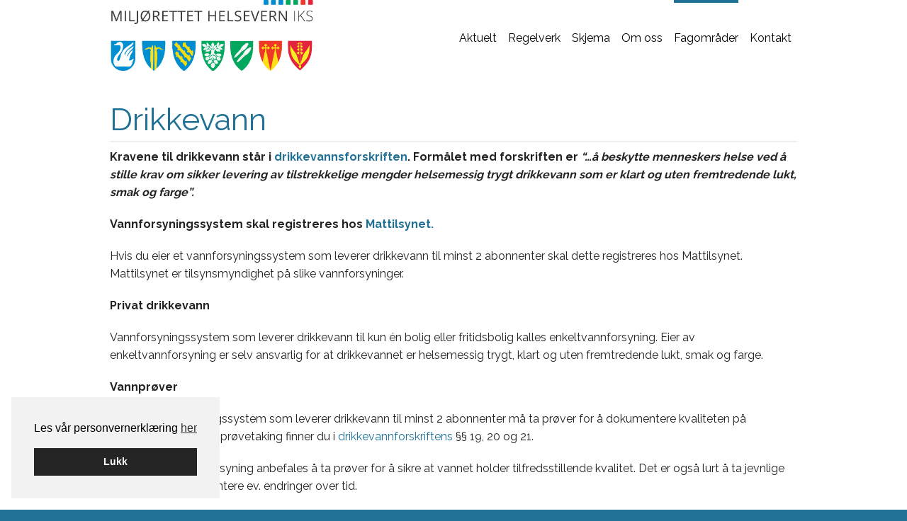

--- FILE ---
content_type: text/html; charset=UTF-8
request_url: https://mrhv.no/drikkevann/
body_size: 12539
content:
<!DOCTYPE html>
<html lang="nb-NO">
<head>
<meta charset="UTF-8">
<meta name="viewport" content="width=device-width, initial-scale=1">
<title>Drikkevann - Miljørettet helsevern IKS</title>
<link rel="profile" href="http://gmpg.org/xfn/11">
<link rel="pingback" href="https://mrhv.no/xmlrpc.php">
      <meta property="og:title" content="Drikkevann" />
    <meta property="og:type" content="article" />
    <meta property="og:image" content="" />
    <meta property="og:url" content="https://mrhv.no/drikkevann/" />
    <meta property="og:description" content="Kravene til drikkevann står i drikkevannsforskriften. Formålet med forskriften er &#8220;&#8230;å beskytte menneskers helse ved å stille krav om sikker levering av tilstrekkelige mengder helsemessig trygt drikkevann som er klart og uten fremtredende lukt, smak og farge&#8221;. Vannforsyningssystem skal registreres hos Mattilsynet. Hvis du eier et vannforsyningssystem som leverer drikkevann til minst 2 abonnenter skal [&hellip;]" />
    <script src="https://mrhv.no/wp-content/themes/oswald/js/min/html5shiv.min.js"></script>
<script src="https://mrhv.no/wp-content/themes/oswald/js/respond/respond.src.js"></script>
<link href="https://mrhv.no/wp-content/themes/oswald/js/respond/respond-proxy.html" id="respond-proxy" rel="respond-proxy" />
<link href="https://mrhv.no/wp-content/themes/oswald/js/respond/respond.proxy.gif" id="respond-redirect" rel="respond-redirect" />
<script src="https://mrhv.no/wp-content/themes/oswald/js/respond/respond.proxy.js"></script>
  <meta name='robots' content='index, follow, max-image-preview:large, max-snippet:-1, max-video-preview:-1' />
	<style>img:is([sizes="auto" i], [sizes^="auto," i]) { contain-intrinsic-size: 3000px 1500px }</style>
	
<!-- Google Tag Manager for WordPress by gtm4wp.com -->
<script data-cfasync="false" data-pagespeed-no-defer>
	var gtm4wp_datalayer_name = "dataLayer";
	var dataLayer = dataLayer || [];
</script>
<!-- End Google Tag Manager for WordPress by gtm4wp.com -->
	<!-- This site is optimized with the Yoast SEO plugin v25.9 - https://yoast.com/wordpress/plugins/seo/ -->
	<link rel="canonical" href="https://mrhv.no/drikkevann/" />
	<meta property="og:locale" content="nb_NO" />
	<meta property="og:type" content="article" />
	<meta property="og:title" content="Drikkevann - Miljørettet helsevern IKS" />
	<meta property="og:description" content="Kravene til drikkevann står i drikkevannsforskriften. Formålet med forskriften er &#8220;&#8230;å beskytte menneskers helse ved å stille krav om sikker levering av tilstrekkelige mengder helsemessig trygt drikkevann som er klart og uten fremtredende lukt, smak og farge&#8221;. Vannforsyningssystem skal registreres hos Mattilsynet. Hvis du eier et vannforsyningssystem som leverer drikkevann til minst 2 abonnenter skal [&hellip;]" />
	<meta property="og:url" content="https://mrhv.no/drikkevann/" />
	<meta property="og:site_name" content="Miljørettet helsevern IKS" />
	<meta property="article:modified_time" content="2026-01-14T11:24:04+00:00" />
	<meta name="twitter:card" content="summary_large_image" />
	<meta name="twitter:label1" content="Ansl. lesetid" />
	<meta name="twitter:data1" content="2 minutter" />
	<script type="application/ld+json" class="yoast-schema-graph">{"@context":"https://schema.org","@graph":[{"@type":"WebPage","@id":"https://mrhv.no/drikkevann/","url":"https://mrhv.no/drikkevann/","name":"Drikkevann - Miljørettet helsevern IKS","isPartOf":{"@id":"https://mrhv.no/#website"},"datePublished":"2016-08-22T13:24:24+00:00","dateModified":"2026-01-14T11:24:04+00:00","breadcrumb":{"@id":"https://mrhv.no/drikkevann/#breadcrumb"},"inLanguage":"nb-NO","potentialAction":[{"@type":"ReadAction","target":["https://mrhv.no/drikkevann/"]}]},{"@type":"BreadcrumbList","@id":"https://mrhv.no/drikkevann/#breadcrumb","itemListElement":[{"@type":"ListItem","position":1,"name":"Hjem","item":"https://mrhv.no/"},{"@type":"ListItem","position":2,"name":"Drikkevann"}]},{"@type":"WebSite","@id":"https://mrhv.no/#website","url":"https://mrhv.no/","name":"Miljørettet helsevern IKS","description":"God helse og trivsel for alle","publisher":{"@id":"https://mrhv.no/#organization"},"potentialAction":[{"@type":"SearchAction","target":{"@type":"EntryPoint","urlTemplate":"https://mrhv.no/?s={search_term_string}"},"query-input":{"@type":"PropertyValueSpecification","valueRequired":true,"valueName":"search_term_string"}}],"inLanguage":"nb-NO"},{"@type":"Organization","@id":"https://mrhv.no/#organization","name":"Gjøvikregionen Helse- og Miljøtilsyn IKS","url":"https://mrhv.no/","logo":{"@type":"ImageObject","inLanguage":"nb-NO","@id":"https://mrhv.no/#/schema/logo/image/","url":"https://mrhv.no/wp-content/uploads/2017/06/ghmt.png","contentUrl":"https://mrhv.no/wp-content/uploads/2017/06/ghmt.png","width":931,"height":378,"caption":"Gjøvikregionen Helse- og Miljøtilsyn IKS"},"image":{"@id":"https://mrhv.no/#/schema/logo/image/"}}]}</script>
	<!-- / Yoast SEO plugin. -->


<link rel='dns-prefetch' href='//cdn.jsdelivr.net' />
<link rel="alternate" type="application/rss+xml" title="Miljørettet helsevern IKS &raquo; strøm" href="https://mrhv.no/feed/" />
<link rel='stylesheet' id='wp-block-library-css' href='https://mrhv.no/wp-includes/css/dist/block-library/style.min.css?ver=6.8.3' type='text/css' media='all' />
<style id='classic-theme-styles-inline-css' type='text/css'>
/*! This file is auto-generated */
.wp-block-button__link{color:#fff;background-color:#32373c;border-radius:9999px;box-shadow:none;text-decoration:none;padding:calc(.667em + 2px) calc(1.333em + 2px);font-size:1.125em}.wp-block-file__button{background:#32373c;color:#fff;text-decoration:none}
</style>
<style id='global-styles-inline-css' type='text/css'>
:root{--wp--preset--aspect-ratio--square: 1;--wp--preset--aspect-ratio--4-3: 4/3;--wp--preset--aspect-ratio--3-4: 3/4;--wp--preset--aspect-ratio--3-2: 3/2;--wp--preset--aspect-ratio--2-3: 2/3;--wp--preset--aspect-ratio--16-9: 16/9;--wp--preset--aspect-ratio--9-16: 9/16;--wp--preset--color--black: #000000;--wp--preset--color--cyan-bluish-gray: #abb8c3;--wp--preset--color--white: #ffffff;--wp--preset--color--pale-pink: #f78da7;--wp--preset--color--vivid-red: #cf2e2e;--wp--preset--color--luminous-vivid-orange: #ff6900;--wp--preset--color--luminous-vivid-amber: #fcb900;--wp--preset--color--light-green-cyan: #7bdcb5;--wp--preset--color--vivid-green-cyan: #00d084;--wp--preset--color--pale-cyan-blue: #8ed1fc;--wp--preset--color--vivid-cyan-blue: #0693e3;--wp--preset--color--vivid-purple: #9b51e0;--wp--preset--gradient--vivid-cyan-blue-to-vivid-purple: linear-gradient(135deg,rgba(6,147,227,1) 0%,rgb(155,81,224) 100%);--wp--preset--gradient--light-green-cyan-to-vivid-green-cyan: linear-gradient(135deg,rgb(122,220,180) 0%,rgb(0,208,130) 100%);--wp--preset--gradient--luminous-vivid-amber-to-luminous-vivid-orange: linear-gradient(135deg,rgba(252,185,0,1) 0%,rgba(255,105,0,1) 100%);--wp--preset--gradient--luminous-vivid-orange-to-vivid-red: linear-gradient(135deg,rgba(255,105,0,1) 0%,rgb(207,46,46) 100%);--wp--preset--gradient--very-light-gray-to-cyan-bluish-gray: linear-gradient(135deg,rgb(238,238,238) 0%,rgb(169,184,195) 100%);--wp--preset--gradient--cool-to-warm-spectrum: linear-gradient(135deg,rgb(74,234,220) 0%,rgb(151,120,209) 20%,rgb(207,42,186) 40%,rgb(238,44,130) 60%,rgb(251,105,98) 80%,rgb(254,248,76) 100%);--wp--preset--gradient--blush-light-purple: linear-gradient(135deg,rgb(255,206,236) 0%,rgb(152,150,240) 100%);--wp--preset--gradient--blush-bordeaux: linear-gradient(135deg,rgb(254,205,165) 0%,rgb(254,45,45) 50%,rgb(107,0,62) 100%);--wp--preset--gradient--luminous-dusk: linear-gradient(135deg,rgb(255,203,112) 0%,rgb(199,81,192) 50%,rgb(65,88,208) 100%);--wp--preset--gradient--pale-ocean: linear-gradient(135deg,rgb(255,245,203) 0%,rgb(182,227,212) 50%,rgb(51,167,181) 100%);--wp--preset--gradient--electric-grass: linear-gradient(135deg,rgb(202,248,128) 0%,rgb(113,206,126) 100%);--wp--preset--gradient--midnight: linear-gradient(135deg,rgb(2,3,129) 0%,rgb(40,116,252) 100%);--wp--preset--font-size--small: 13px;--wp--preset--font-size--medium: 20px;--wp--preset--font-size--large: 36px;--wp--preset--font-size--x-large: 42px;--wp--preset--spacing--20: 0.44rem;--wp--preset--spacing--30: 0.67rem;--wp--preset--spacing--40: 1rem;--wp--preset--spacing--50: 1.5rem;--wp--preset--spacing--60: 2.25rem;--wp--preset--spacing--70: 3.38rem;--wp--preset--spacing--80: 5.06rem;--wp--preset--shadow--natural: 6px 6px 9px rgba(0, 0, 0, 0.2);--wp--preset--shadow--deep: 12px 12px 50px rgba(0, 0, 0, 0.4);--wp--preset--shadow--sharp: 6px 6px 0px rgba(0, 0, 0, 0.2);--wp--preset--shadow--outlined: 6px 6px 0px -3px rgba(255, 255, 255, 1), 6px 6px rgba(0, 0, 0, 1);--wp--preset--shadow--crisp: 6px 6px 0px rgba(0, 0, 0, 1);}:where(.is-layout-flex){gap: 0.5em;}:where(.is-layout-grid){gap: 0.5em;}body .is-layout-flex{display: flex;}.is-layout-flex{flex-wrap: wrap;align-items: center;}.is-layout-flex > :is(*, div){margin: 0;}body .is-layout-grid{display: grid;}.is-layout-grid > :is(*, div){margin: 0;}:where(.wp-block-columns.is-layout-flex){gap: 2em;}:where(.wp-block-columns.is-layout-grid){gap: 2em;}:where(.wp-block-post-template.is-layout-flex){gap: 1.25em;}:where(.wp-block-post-template.is-layout-grid){gap: 1.25em;}.has-black-color{color: var(--wp--preset--color--black) !important;}.has-cyan-bluish-gray-color{color: var(--wp--preset--color--cyan-bluish-gray) !important;}.has-white-color{color: var(--wp--preset--color--white) !important;}.has-pale-pink-color{color: var(--wp--preset--color--pale-pink) !important;}.has-vivid-red-color{color: var(--wp--preset--color--vivid-red) !important;}.has-luminous-vivid-orange-color{color: var(--wp--preset--color--luminous-vivid-orange) !important;}.has-luminous-vivid-amber-color{color: var(--wp--preset--color--luminous-vivid-amber) !important;}.has-light-green-cyan-color{color: var(--wp--preset--color--light-green-cyan) !important;}.has-vivid-green-cyan-color{color: var(--wp--preset--color--vivid-green-cyan) !important;}.has-pale-cyan-blue-color{color: var(--wp--preset--color--pale-cyan-blue) !important;}.has-vivid-cyan-blue-color{color: var(--wp--preset--color--vivid-cyan-blue) !important;}.has-vivid-purple-color{color: var(--wp--preset--color--vivid-purple) !important;}.has-black-background-color{background-color: var(--wp--preset--color--black) !important;}.has-cyan-bluish-gray-background-color{background-color: var(--wp--preset--color--cyan-bluish-gray) !important;}.has-white-background-color{background-color: var(--wp--preset--color--white) !important;}.has-pale-pink-background-color{background-color: var(--wp--preset--color--pale-pink) !important;}.has-vivid-red-background-color{background-color: var(--wp--preset--color--vivid-red) !important;}.has-luminous-vivid-orange-background-color{background-color: var(--wp--preset--color--luminous-vivid-orange) !important;}.has-luminous-vivid-amber-background-color{background-color: var(--wp--preset--color--luminous-vivid-amber) !important;}.has-light-green-cyan-background-color{background-color: var(--wp--preset--color--light-green-cyan) !important;}.has-vivid-green-cyan-background-color{background-color: var(--wp--preset--color--vivid-green-cyan) !important;}.has-pale-cyan-blue-background-color{background-color: var(--wp--preset--color--pale-cyan-blue) !important;}.has-vivid-cyan-blue-background-color{background-color: var(--wp--preset--color--vivid-cyan-blue) !important;}.has-vivid-purple-background-color{background-color: var(--wp--preset--color--vivid-purple) !important;}.has-black-border-color{border-color: var(--wp--preset--color--black) !important;}.has-cyan-bluish-gray-border-color{border-color: var(--wp--preset--color--cyan-bluish-gray) !important;}.has-white-border-color{border-color: var(--wp--preset--color--white) !important;}.has-pale-pink-border-color{border-color: var(--wp--preset--color--pale-pink) !important;}.has-vivid-red-border-color{border-color: var(--wp--preset--color--vivid-red) !important;}.has-luminous-vivid-orange-border-color{border-color: var(--wp--preset--color--luminous-vivid-orange) !important;}.has-luminous-vivid-amber-border-color{border-color: var(--wp--preset--color--luminous-vivid-amber) !important;}.has-light-green-cyan-border-color{border-color: var(--wp--preset--color--light-green-cyan) !important;}.has-vivid-green-cyan-border-color{border-color: var(--wp--preset--color--vivid-green-cyan) !important;}.has-pale-cyan-blue-border-color{border-color: var(--wp--preset--color--pale-cyan-blue) !important;}.has-vivid-cyan-blue-border-color{border-color: var(--wp--preset--color--vivid-cyan-blue) !important;}.has-vivid-purple-border-color{border-color: var(--wp--preset--color--vivid-purple) !important;}.has-vivid-cyan-blue-to-vivid-purple-gradient-background{background: var(--wp--preset--gradient--vivid-cyan-blue-to-vivid-purple) !important;}.has-light-green-cyan-to-vivid-green-cyan-gradient-background{background: var(--wp--preset--gradient--light-green-cyan-to-vivid-green-cyan) !important;}.has-luminous-vivid-amber-to-luminous-vivid-orange-gradient-background{background: var(--wp--preset--gradient--luminous-vivid-amber-to-luminous-vivid-orange) !important;}.has-luminous-vivid-orange-to-vivid-red-gradient-background{background: var(--wp--preset--gradient--luminous-vivid-orange-to-vivid-red) !important;}.has-very-light-gray-to-cyan-bluish-gray-gradient-background{background: var(--wp--preset--gradient--very-light-gray-to-cyan-bluish-gray) !important;}.has-cool-to-warm-spectrum-gradient-background{background: var(--wp--preset--gradient--cool-to-warm-spectrum) !important;}.has-blush-light-purple-gradient-background{background: var(--wp--preset--gradient--blush-light-purple) !important;}.has-blush-bordeaux-gradient-background{background: var(--wp--preset--gradient--blush-bordeaux) !important;}.has-luminous-dusk-gradient-background{background: var(--wp--preset--gradient--luminous-dusk) !important;}.has-pale-ocean-gradient-background{background: var(--wp--preset--gradient--pale-ocean) !important;}.has-electric-grass-gradient-background{background: var(--wp--preset--gradient--electric-grass) !important;}.has-midnight-gradient-background{background: var(--wp--preset--gradient--midnight) !important;}.has-small-font-size{font-size: var(--wp--preset--font-size--small) !important;}.has-medium-font-size{font-size: var(--wp--preset--font-size--medium) !important;}.has-large-font-size{font-size: var(--wp--preset--font-size--large) !important;}.has-x-large-font-size{font-size: var(--wp--preset--font-size--x-large) !important;}
:where(.wp-block-post-template.is-layout-flex){gap: 1.25em;}:where(.wp-block-post-template.is-layout-grid){gap: 1.25em;}
:where(.wp-block-columns.is-layout-flex){gap: 2em;}:where(.wp-block-columns.is-layout-grid){gap: 2em;}
:root :where(.wp-block-pullquote){font-size: 1.5em;line-height: 1.6;}
</style>
<link rel='stylesheet' id='smart-settings-foundation-fix-css' href='https://mrhv.no/wp-content/plugins/smart-settings/public/css/foundation-fix.css?ver=3.2.2' type='text/css' media='all' />
<link rel='stylesheet' id='cookieconsent-css' href='https://mrhv.no/wp-content/plugins/smart-settings/public/css/cookieconsent.min.css?ver=3.2.2' type='text/css' media='all' />
<link rel='stylesheet' id='foundation-custom-css' href='https://mrhv.no/wp-content/themes/oswald/foundation-custom.css?ver=6.8.3' type='text/css' media='all' />
<link rel='stylesheet' id='wp-core-styles-css' href='https://mrhv.no/wp-content/themes/oswald/css/wp-core-styles.css?ver=6.8.3' type='text/css' media='all' />
<link rel='stylesheet' id='slick-styles-css' href='//cdn.jsdelivr.net/jquery.slick/1.3.13/slick.css?ver=6.8.3' type='text/css' media='all' />
<link rel='stylesheet' id='smart-style-css' href='https://mrhv.no/wp-content/themes/oswald/style.css?ver=6.8.3' type='text/css' media='all' />
<link rel='stylesheet' id='slb_core-css' href='https://mrhv.no/wp-content/plugins/simple-lightbox/client/css/app.css?ver=2.9.4' type='text/css' media='all' />
<link rel='stylesheet' id='tablepress-default-css' href='https://mrhv.no/wp-content/plugins/tablepress/css/build/default.css?ver=3.2.3' type='text/css' media='all' />
<script type="text/javascript" src="https://mrhv.no/wp-includes/js/jquery/jquery.min.js?ver=3.7.1" id="jquery-core-js"></script>
<script type="text/javascript" src="https://mrhv.no/wp-includes/js/jquery/jquery-migrate.min.js?ver=3.4.1" id="jquery-migrate-js"></script>
<script type="text/javascript" id="analytify-events-tracking-js-extra">
/* <![CDATA[ */
var analytify_events_tracking = {"ajaxurl":"https:\/\/mrhv.no\/wp-admin\/admin-ajax.php","tracking_mode":"gtag","ga_mode":"ga4","tracking_code":"G-SEES69LVZN","is_track_user":"1","root_domain":"mrhv.no","affiliate_link":"","download_extension":"zip|mp3*|mpe*g|pdf|docx*|pptx*|xlsx*|rar*","anchor_tracking":""};
/* ]]> */
</script>
<script type="text/javascript" src="https://mrhv.no/wp-content/plugins/wp-analytify-pro/inc/modules/events-tracking/assets/js/analytify-events-tracking.min.js?ver=7.0.4" id="analytify-events-tracking-js"></script>
<link rel="https://api.w.org/" href="https://mrhv.no/wp-json/" /><link rel="alternate" title="JSON" type="application/json" href="https://mrhv.no/wp-json/wp/v2/pages/593" /><link rel="EditURI" type="application/rsd+xml" title="RSD" href="https://mrhv.no/xmlrpc.php?rsd" />
<link rel='shortlink' href='https://mrhv.no/?p=593' />
<link rel="alternate" title="oEmbed (JSON)" type="application/json+oembed" href="https://mrhv.no/wp-json/oembed/1.0/embed?url=https%3A%2F%2Fmrhv.no%2Fdrikkevann%2F" />
<link rel="alternate" title="oEmbed (XML)" type="text/xml+oembed" href="https://mrhv.no/wp-json/oembed/1.0/embed?url=https%3A%2F%2Fmrhv.no%2Fdrikkevann%2F&#038;format=xml" />

<!-- Google Tag Manager for WordPress by gtm4wp.com -->
<!-- GTM Container placement set to automatic -->
<script data-cfasync="false" data-pagespeed-no-defer>
	var dataLayer_content = {"visitorLoginState":"logged-out","visitorType":"visitor-logged-out","pagePostType":"page","pagePostType2":"single-page","pagePostAuthor":"Siren Rossemyr"};
	dataLayer.push( dataLayer_content );
</script>
<script data-cfasync="false" data-pagespeed-no-defer>
(function(w,d,s,l,i){w[l]=w[l]||[];w[l].push({'gtm.start':
new Date().getTime(),event:'gtm.js'});var f=d.getElementsByTagName(s)[0],
j=d.createElement(s),dl=l!='dataLayer'?'&l='+l:'';j.async=true;j.src=
'//www.googletagmanager.com/gtm.js?id='+i+dl;f.parentNode.insertBefore(j,f);
})(window,document,'script','dataLayer','GTM-NDWG2FR');
</script>
<!-- End Google Tag Manager for WordPress by gtm4wp.com --><!-- Denne koden er lagt til av Analytify (7.0.4) https://analytify.io/ !-->
			<script async src="https://www.googletagmanager.com/gtag/js?id=?G-SEES69LVZN"></script>
			<script>
			window.dataLayer = window.dataLayer || [];
			function gtag(){dataLayer.push(arguments);}
			gtag('js', new Date());

			const configuration = JSON.parse( '{"anonymize_ip":"false","forceSSL":"false","allow_display_features":"false","debug_mode":true}' );
			const gaID = 'G-SEES69LVZN';

			
			gtag('config', gaID, configuration);

			
			</script>

			<!-- Denne koden er lagt til av Analytify (7.0.4) !-->
    <style type="text/css">
     .site-bottom,body{background:#207195;}.slider-holder{background-color:#207195;background-image:radial-gradient(#207195,#207195);}.site-bottom,.top-bar-section ul li.active>a:hover,.top-bar-section ul li:hover>a{background:#207195;}@media only screen and(min-width:40.063em){#frontpage-shortcuts li#shortcut-line{background:#207195;}}.main-navigation ul li.current-menu-ancestor>a,.main-navigation ul li.current-menu-item>a,.main-navigation ul li.current-menu-parent>a,.main-navigation ul li:hover>a{border-top-color:#207195;}.main-navigation ul ul li.current-menu-ancestor>a,.main-navigation ul ul li.current-menu-item>a,.main-navigation ul ul li.current-menu-parent>a,.main-navigation ul ul li:hover>a{background:#207195;}.site-title a{color:#207195;}.site-title a:hover{color:#1a5a77;}.alert-box,.button,.button.disabled,.button.disabled:focus,.button.disabled:hover,.button[disabled],.button[disabled]:focus,.button[disabled]:hover,.label,button,button.disabled,button.disabled:focus,button.disabled:hover,button[disabled],button[disabled]:focus,button[disabled]:hover{background-color:#207195;}.progress .meter,.site-info,.sub-nav dd.active a,.sub-nav dt.active a,.sub-nav li.active a,.top-bar-section ul li.active>a,.top-bar-section ul li>a.button,ul.pagination li.current a,ul.pagination li.current a:focus,ul.pagination li.current a:hover{background:#207195;}.page-title,#front-page-sidebar .widget-title,#secondary .widget-title,article .entry-title{color:#207195;}.breadcrumbs>* a,.breadcrumbs>* span,.has-tip:focus,.has-tip:hover,.panel.callout a,.side-nav li a:not(.button),a{color:#207195;}.tooltip.opened{color:#207195 !important;}button:hover,button:focus,.button:hover,.button:focus,.contain-to-grid,.sub-nav dd.active a:hover,.sub-nav dt.active a:hover,.sub-nav li.active a:hover,.top-bar,.top-bar.expanded .title-area{background:#1d6686;}.alert-box{border-color:#1d6686;}.top-bar-section ul,.top-bar-section ul li>a,.top-bar-section ul li:hover:not(.has-form)>a{background:#14475e;}a:hover,a:focus{color:#10394b;}#page,#frontpage-shortcuts{background:#deeaef;}.site-info a:hover{color:white}  </style>
</head>

<body class="wp-singular page-template-default page page-id-593 wp-theme-oswald group-blog">

<div class="contain-to-grid fixed hide-for-large-up">
    <nav class="top-bar" data-topbar>
        <ul class="title-area">
            <li class="name">
                <h1>
                    <a href="https://mrhv.no">Miljørettet helsevern IKS</a>
                </h1>
            </li>
                            <li class="toggle-topbar menu-icon">
                    <a href="#">
                        Meny                    </a>
                </li>
                    </ul>
        <section class="top-bar-section">
            <ul id="menu-hovedmeny" class="top-bar-menu right"><li id="menu-item-358" class="menu-item menu-item-type-custom menu-item-object-custom menu-item-has-children has-dropdown menu-item-358"><a href="#">Aktuelt</a>
<ul class="sub-menu dropdown">
	<li id="menu-item-123" class="menu-item menu-item-type-taxonomy menu-item-object-category menu-item-123"><a href="https://mrhv.no/kategori/aktuelt/">Aktuelle saker</a></li>
	<li id="menu-item-1814" class="menu-item menu-item-type-post_type menu-item-object-page menu-item-1814"><a href="https://mrhv.no/moteplan-for-2025/">Møteplan for 2026</a></li>
	<li id="menu-item-596" class="menu-item menu-item-type-post_type menu-item-object-page menu-item-596"><a href="https://mrhv.no/ledige-stillinger/">Ledig stilling</a></li>
</ul>
</li>
<li id="menu-item-99" class="menu-item menu-item-type-post_type menu-item-object-page menu-item-99"><a href="https://mrhv.no/regelverk/">Regelverk</a></li>
<li id="menu-item-101" class="menu-item menu-item-type-post_type menu-item-object-page menu-item-has-children has-dropdown menu-item-101"><a href="https://mrhv.no/soknad-og-meldeskjema/">Skjema</a>
<ul class="sub-menu dropdown">
	<li id="menu-item-308" class="menu-item menu-item-type-post_type menu-item-object-page menu-item-308"><a href="https://mrhv.no/meldeskjema-for-frisor-og-hudpleievirksomhet/">Meldeskjema for frisør- og hudpleievirksomhet</a></li>
	<li id="menu-item-309" class="menu-item menu-item-type-post_type menu-item-object-page menu-item-309"><a href="https://mrhv.no/meldeskjema-for-solarievirksomhet/">Meldeskjema for solarievirksomhet</a></li>
	<li id="menu-item-793" class="menu-item menu-item-type-post_type menu-item-object-page menu-item-793"><a href="https://mrhv.no/meldeskjema-for-asylmottak/">Meldeskjema for asylmottak</a></li>
	<li id="menu-item-313" class="menu-item menu-item-type-post_type menu-item-object-page menu-item-313"><a href="https://mrhv.no/soknad-om-godkjenning-av-lokaler/">Søknad om godkjenning av lokaler for hulltaking og tatovering</a></li>
</ul>
</li>
<li id="menu-item-95" class="menu-item menu-item-type-post_type menu-item-object-page menu-item-95"><a href="https://mrhv.no/om-oss/">Om oss</a></li>
<li id="menu-item-195" class="menu-item menu-item-type-custom menu-item-object-custom current-menu-ancestor current-menu-parent menu-item-has-children active has-dropdown menu-item-195"><a href="#">Fagområder</a>
<ul class="sub-menu dropdown">
	<li id="menu-item-579" class="menu-item menu-item-type-post_type menu-item-object-post menu-item-579"><a href="https://mrhv.no/?p=577">Avløpsslam</a></li>
	<li id="menu-item-437" class="menu-item menu-item-type-post_type menu-item-object-page menu-item-437"><a href="https://mrhv.no/asylmottak/">Asylmottak</a></li>
	<li id="menu-item-154" class="menu-item menu-item-type-post_type menu-item-object-page menu-item-154"><a href="https://mrhv.no/badeanlegg/">Badeanlegg</a></li>
	<li id="menu-item-1049" class="menu-item menu-item-type-post_type menu-item-object-post menu-item-1049"><a href="https://mrhv.no/badevannskvalitet/">Badevannskvalitet</a></li>
	<li id="menu-item-156" class="menu-item menu-item-type-post_type menu-item-object-page menu-item-156"><a href="https://mrhv.no/barnehager-skoler-sfo/">Barnehager, dagmamma, skoler og SFO</a></li>
	<li id="menu-item-157" class="menu-item menu-item-type-post_type menu-item-object-page menu-item-157"><a href="https://mrhv.no/campingplasser/">Campingplasser</a></li>
	<li id="menu-item-594" class="menu-item menu-item-type-post_type menu-item-object-page current-menu-item page_item page-item-593 current_page_item active menu-item-594"><a href="https://mrhv.no/drikkevann/" aria-current="page">Drikkevann</a></li>
	<li id="menu-item-599" class="menu-item menu-item-type-post_type menu-item-object-page menu-item-599"><a href="https://mrhv.no/dyrehold-i-tettbygde-strok/">Dyrehold i tettbygde strøk</a></li>
	<li id="menu-item-158" class="menu-item menu-item-type-post_type menu-item-object-page menu-item-158"><a href="https://mrhv.no/frisor-hudpleie-og-tatovering/">Frisør, hudpleie og tatovering</a></li>
	<li id="menu-item-159" class="menu-item menu-item-type-post_type menu-item-object-page menu-item-159"><a href="https://mrhv.no/inneklima/">Inneklima og utleieboliger</a></li>
	<li id="menu-item-160" class="menu-item menu-item-type-post_type menu-item-object-page menu-item-160"><a href="https://mrhv.no/legionella/">Legionella</a></li>
	<li id="menu-item-1044" class="menu-item menu-item-type-post_type menu-item-object-page menu-item-1044"><a href="https://mrhv.no/uttalelse-til-planer/">Planuttalelser</a></li>
	<li id="menu-item-293" class="menu-item menu-item-type-post_type menu-item-object-page menu-item-293"><a href="https://mrhv.no/radon/">Radon</a></li>
	<li id="menu-item-296" class="menu-item menu-item-type-post_type menu-item-object-page menu-item-296"><a href="https://mrhv.no/skadedyr/">Skadedyr</a></li>
	<li id="menu-item-163" class="menu-item menu-item-type-post_type menu-item-object-page menu-item-163"><a href="https://mrhv.no/solarier/">Solarier</a></li>
	<li id="menu-item-606" class="menu-item menu-item-type-post_type menu-item-object-post menu-item-606"><a href="https://mrhv.no/stoy/">Støy</a></li>
</ul>
</li>
<li id="menu-item-97" class="menu-item menu-item-type-post_type menu-item-object-page menu-item-97"><a href="https://mrhv.no/kontakt-oss/">Kontakt</a></li>
</ul>        </section>
    </nav>
</div>

<div id="page" class="hfeed site">
	    <div class="site-top show-for-large-up">
        <header id="masthead" class="site-header row" role="banner">
        	<div class="site-branding columns medium-4">
                <a href="https://mrhv.no/" rel="home"><div id="logo" class="smart-aspect " style="background-image:url(https://mrhv.no/wp-content/uploads/2019/06/mhi-logo.jpg);background-repeat:no-repeat;background-position:left center;background-size:contain;height:103px;"></div></a>        	</div>

        	<nav id="site-navigation" class="main-navigation columns medium-8" role="navigation">
        		<div class="menu-hovedmeny-container"><ul id="menu-hovedmeny-1" class="menu"><li class="menu-item menu-item-type-custom menu-item-object-custom menu-item-has-children menu-item-358"><a href="#">Aktuelt</a>
<ul class="sub-menu">
	<li class="menu-item menu-item-type-taxonomy menu-item-object-category menu-item-123"><a href="https://mrhv.no/kategori/aktuelt/">Aktuelle saker</a></li>
	<li class="menu-item menu-item-type-post_type menu-item-object-page menu-item-1814"><a href="https://mrhv.no/moteplan-for-2025/">Møteplan for 2026</a></li>
	<li class="menu-item menu-item-type-post_type menu-item-object-page menu-item-596"><a href="https://mrhv.no/ledige-stillinger/">Ledig stilling</a></li>
</ul>
</li>
<li class="menu-item menu-item-type-post_type menu-item-object-page menu-item-99"><a href="https://mrhv.no/regelverk/">Regelverk</a></li>
<li class="menu-item menu-item-type-post_type menu-item-object-page menu-item-has-children menu-item-101"><a href="https://mrhv.no/soknad-og-meldeskjema/">Skjema</a>
<ul class="sub-menu">
	<li class="menu-item menu-item-type-post_type menu-item-object-page menu-item-308"><a href="https://mrhv.no/meldeskjema-for-frisor-og-hudpleievirksomhet/">Meldeskjema for frisør- og hudpleievirksomhet</a></li>
	<li class="menu-item menu-item-type-post_type menu-item-object-page menu-item-309"><a href="https://mrhv.no/meldeskjema-for-solarievirksomhet/">Meldeskjema for solarievirksomhet</a></li>
	<li class="menu-item menu-item-type-post_type menu-item-object-page menu-item-793"><a href="https://mrhv.no/meldeskjema-for-asylmottak/">Meldeskjema for asylmottak</a></li>
	<li class="menu-item menu-item-type-post_type menu-item-object-page menu-item-313"><a href="https://mrhv.no/soknad-om-godkjenning-av-lokaler/">Søknad om godkjenning av lokaler for hulltaking og tatovering</a></li>
</ul>
</li>
<li class="menu-item menu-item-type-post_type menu-item-object-page menu-item-95"><a href="https://mrhv.no/om-oss/">Om oss</a></li>
<li class="menu-item menu-item-type-custom menu-item-object-custom current-menu-ancestor current-menu-parent menu-item-has-children menu-item-195"><a href="#">Fagområder</a>
<ul class="sub-menu">
	<li class="menu-item menu-item-type-post_type menu-item-object-post menu-item-579"><a href="https://mrhv.no/?p=577">Avløpsslam</a></li>
	<li class="menu-item menu-item-type-post_type menu-item-object-page menu-item-437"><a href="https://mrhv.no/asylmottak/">Asylmottak</a></li>
	<li class="menu-item menu-item-type-post_type menu-item-object-page menu-item-154"><a href="https://mrhv.no/badeanlegg/">Badeanlegg</a></li>
	<li class="menu-item menu-item-type-post_type menu-item-object-post menu-item-1049"><a href="https://mrhv.no/badevannskvalitet/">Badevannskvalitet</a></li>
	<li class="menu-item menu-item-type-post_type menu-item-object-page menu-item-156"><a href="https://mrhv.no/barnehager-skoler-sfo/">Barnehager, dagmamma, skoler og SFO</a></li>
	<li class="menu-item menu-item-type-post_type menu-item-object-page menu-item-157"><a href="https://mrhv.no/campingplasser/">Campingplasser</a></li>
	<li class="menu-item menu-item-type-post_type menu-item-object-page current-menu-item page_item page-item-593 current_page_item menu-item-594"><a href="https://mrhv.no/drikkevann/" aria-current="page">Drikkevann</a></li>
	<li class="menu-item menu-item-type-post_type menu-item-object-page menu-item-599"><a href="https://mrhv.no/dyrehold-i-tettbygde-strok/">Dyrehold i tettbygde strøk</a></li>
	<li class="menu-item menu-item-type-post_type menu-item-object-page menu-item-158"><a href="https://mrhv.no/frisor-hudpleie-og-tatovering/">Frisør, hudpleie og tatovering</a></li>
	<li class="menu-item menu-item-type-post_type menu-item-object-page menu-item-159"><a href="https://mrhv.no/inneklima/">Inneklima og utleieboliger</a></li>
	<li class="menu-item menu-item-type-post_type menu-item-object-page menu-item-160"><a href="https://mrhv.no/legionella/">Legionella</a></li>
	<li class="menu-item menu-item-type-post_type menu-item-object-page menu-item-1044"><a href="https://mrhv.no/uttalelse-til-planer/">Planuttalelser</a></li>
	<li class="menu-item menu-item-type-post_type menu-item-object-page menu-item-293"><a href="https://mrhv.no/radon/">Radon</a></li>
	<li class="menu-item menu-item-type-post_type menu-item-object-page menu-item-296"><a href="https://mrhv.no/skadedyr/">Skadedyr</a></li>
	<li class="menu-item menu-item-type-post_type menu-item-object-page menu-item-163"><a href="https://mrhv.no/solarier/">Solarier</a></li>
	<li class="menu-item menu-item-type-post_type menu-item-object-post menu-item-606"><a href="https://mrhv.no/stoy/">Støy</a></li>
</ul>
</li>
<li class="menu-item menu-item-type-post_type menu-item-object-page menu-item-97"><a href="https://mrhv.no/kontakt-oss/">Kontakt</a></li>
</ul></div>        	</nav><!-- #site-navigation -->
        </header><!-- #masthead -->   
    </div>

    <div class="site-middle">
	<div id="content" class="site-content row">

	<main id="primary"  class="content-area columns medium-12 " role="main">

		
			
<article id="post-593" class="post-593 page type-page status-publish hentry">
	<header class="entry-header">
		<h1 class="entry-title">Drikkevann</h1>
	</header><!-- .entry-header -->

	<div class="entry-content">
		<p><strong>Kravene til drikkevann står i <a href="https://lovdata.no/forskrift/2016-12-22-1868">drikkevannsforskriften</a>. Formålet med forskriften er <em>&#8220;&#8230;å beskytte menneskers helse ved å stille krav om sikker levering av tilstrekkelige mengder helsemessig trygt drikkevann som er klart og uten fremtredende lukt, smak og farge&#8221;.</em></strong></p>
<p><strong>Vannforsyningssystem skal registreres hos <a href="https://www.mattilsynet.no/">Mattilsynet.</a></strong></p>
<p>Hvis du eier et vannforsyningssystem som leverer drikkevann til minst 2 abonnenter skal dette registreres hos Mattilsynet. Mattilsynet er tilsynsmyndighet på slike vannforsyninger.</p>
<p><strong>Privat drikkevann</strong></p>
<p>Vannforsyningssystem som leverer drikkevann til kun én bolig eller fritidsbolig kalles enkeltvannforsyning. Eier av enkeltvannforsyning er selv ansvarlig for at drikkevannet er helsemessig trygt, klart og uten fremtredende lukt, smak og farge.</p>
<p><strong>Vannprøver</strong></p>
<p>Eier av vannforsyningssystem som leverer drikkevann til minst 2 abonnenter må ta prøver for å dokumentere kvaliteten på drikkevannet. Krav til prøvetaking finner du i <a href="https://lovdata.no/dokument/SF/forskrift/2016-12-22-1868">drikkevannforskriftens</a> §§ 19, 20 og 21.</p>
<p>Eier av enkeltvannforsyning anbefales å ta prøver for å sikre at vannet holder tilfredsstillende kvalitet. Det er også lurt å ta jevnlige prøver for å dokumentere ev. endringer over tid.</p>
<p>Ta kontakt med et analyselaboratorium for å få svar på hvilke analyser som bør tas av vannet ditt. <a href="https://www.mjoslab.no/">MjøsLab IKS</a> på Gjøvik er et lokalt laboratorium det er mulig å kontakte. Laboratoriet har sterile prøveflasker og gir veiledning i hvordan prøvene skal tas. Grenseverdier for vannkvalitet står i <a href="https://lovdata.no/dokument/SF/forskrift/2016-12-22-1868#KAPITTEL_1">drikkevannsforskriftens vedlegg 1.</a></p>
<p><span style="text-decoration: underline;">Aktuelle lenker:</span></p>
<ul>
<li><a href="https://lovdata.no/forskrift/2016-12-22-1868">Forskrift 22. desember 2016 om vannforsyning og drikkevann (drikkevannsforskriften)</a></li>
<li><a href="https://www.mattilsynet.no/drikkevannsforsyning/veileder-til-drikkevannsforskriften">Veileder til drikkevannsforskriften.</a> Mattilsynet, oppdatert august 2020.</li>
<li><a href="https://www.fhi.no/publ/brosjyrer/drikkevann-i-spredt-bebyggelse-og-pa-hytta/">Drikkevann i spredt bebyggelse og på hytta</a>. Brosjyre, Folkehelseinstituttet 2014.</li>
<li><a href="https://www.mattilsynet.no/drikkevannsforsyning">Mattilsynets temaside om drikkevannsforsyning</a></li>
</ul>
<p><em>Sist oppdatert 14.01.2026</em></p>
			</div><!-- .entry-content -->
	</article><!-- #post-## -->

			
		
		
	</main><!-- #primary -->

	

<div style="display: none"><style>
		.cc-window { z-index: 99998} 
		.cc-link {padding: 0}
		.iziModal-header-title {
			color: #EEE !important
		}
		.iziModal-content h1, .iziModal-content h2, .iziModal-content h3 {
			text-transform: none !important;
		}
		#privacy-modal, #privacy-modal * {
			font-family: Helvetica, Calibri, Arial, sans-serif !important;
			color: #222;
			line-height: 1.4 !important;
		}
		.iziModal-content a {
			text-decoration: underline !important;
		}
		
		#privacy-modal form {
			margin-top: 30px;
		}

		#privacy-modal form input[type=submit] {
			background-color: rgb(37, 37, 37) !important;
			color: #fff !important;
			text-transform: none !important;
			letter-spacing: 0px !important;
			border-radius: 0px !important;
			padding: 10px 20px !important;
		}
		
		#privacy-modal h2.iziModal-header-title {
			font-size: 15px;
			color: #EEE ;
		}
		
		#privacy-modal h1, #privacy-modal h2, #privacy-modal h3, #privacy-modal h4 {
			font-size: 15px;
			font-weight: bold;
		}
		#privacy-modal h2 {
			margin-top: 0.2em;
			margin-bottom: 0.2em;
			padding: 0;
		} 
		#privacy-modal h3, #privacy-modal h4 {
			margin-top: 0.8em;
			margin-bottom: 0.8em;
			padding: 0;
		}
		#privacy-modal {
			font-size: 14px;
		}
		
		@media (min-width: 800px) {
			#privacy-modal h1, #privacy-modal h2, #privacy-modal h3, #privacy-modal h4 {
				font-size: 17px;
			}
			#privacy-modal {
				font-size: 16px;
			}
		}
		
		@media (min-width: 1000px) {
			#privacy-modal h1, #privacy-modal h2, #privacy-modal h3, #privacy-modal h4 {
				font-size: 20px;
			}
			#privacy-modal {
				font-size: 18px;
			}
		}
		</style><div id="privacy-modal" aria-hidden="true" data-lenis-prevent><h3><b>Personvernerklæring</b></h3>
<span>Personvernerklæringen handler om hvordan denne nettsiden samler inn og bruker informasjon om besøkende. Erklæringen inneholder informasjon du har krav på når det samles inn opplysninger fra nettstedet vårt, og generell informasjon om hvordan vi behandler personopplysninger.</span>

<span>Juridisk eier av nettsiden er behandlingsansvarlig for virksomhetens behandling av personopplysninger. Det er frivillig for de som besøker nettsidene å oppgi personopplysninger i forbindelse med tjenester som å motta nyhetsbrev og benytte del- og tipstjenesten. Behandlingsgrunnlaget er samtykke fra den enkelte, med mindre annet er spesifisert.</span>
<h4><b>1. Webanalyse og informasjonskapsler (cookies)</b></h4>
<span>Som en viktig del av arbeidet med å lage et brukervennlig nettsted, ser vi på brukermønsteret til de som besøker nettstedet. For å analysere informasjonen, bruker vi analyseverktøyet <a rel="external" href="http://www.google.com/analytics/">Google Analytics</a>. </span>

<span>Google Analytics bruker informasjonskapsler/cookies (små tekstfiler som nettstedet lagrer på brukerens datamaskin), som registrerer brukernes IP-adresse, og som gir informasjon om den enkelte brukers bevegelser på nett. Eksempler på hva statistikken gir oss svar på er; hvor mange som besøker ulike sider, hvor lenge besøket varer, hvilke nettsteder brukerne kommer fra og hvilke nettlesere som benyttes. Ingen av informasjonskapslene gjør at vi kan knytte informasjon om din bruk av nettstedet til deg som enkeltperson.</span>

<span>Informasjonen som samles inn av Google Analytics, lagres på Googles servere i USA. Mottatte opplysninger er underlagt <a rel="external" href="http://www.google.com/intl/no/policies/privacy/">Googles retningslinjer for personvern</a>.</span>

<span>En IP-adresse er definert som en personopplysning fordi den kan spores tilbake til en bestemt maskinvare og dermed til en enkeltperson. Vi bruker Google Analytics sin sporingskode som <a rel="external" href="https://support.google.com/analytics/answer/2763052?hl=en">anonymiserer IP-adressen</a> før informasjonen lagres og bearbeides av Google. Dermed kan ikke den lagrede IP-adressen brukes til å identifisere den enkelte brukeren.</span>
<h4><b>2. Søk</b></h4>
<span>Hvis nettsiden har søkefunksjon så lagrer informasjon om hvilke søkeord brukerne benytter i Google Analytics. Formålet med lagringen er å gjøre informasjonstilbudet vårt bedre. Bruksmønsteret for søk lagres i aggregert form. Det er bare søkeordet som lagres, og de kan ikke kobles til andre opplysninger om brukerne, slik som til IP-adressene.</span>
<h4><b>3. Del/tips-tjenesten</b></h4>
<span>Funksjonen "Del med andre" kan brukes til å videresende lenker til nettstedet på e-post, eller til å dele innholdet på sosiale nettsamfunn. Opplysninger om tips logges ikke hos oss, men brukes kun der og da til å legge inn tipset hos nettsamfunnet. Vi kan imidlertid ikke garantere at nettsamfunnet ikke logger disse opplysningene. Alle slike tjenester bør derfor brukes med vett. Dersom du benytter e-postfunksjonen, bruker vi bare de oppgitte e-postadressene til å sende meldingen videre uten noen form for lagring.</span>
<h4><b>4. Nyhetsbrev</b></h4>
<span>Nettsiden kan sende ut nyhetsbrev via epost hvis du har registrert deg for å motta dette. For at vi skal kunne sende e-post må du registrere en e-postadresse. Mailchimp er databehandler for nyhetsbrevet. E-postadressen lagres i en egen database, deles ikke med andre og slettes når du sier opp abonnementet. E-postadressen slettes også om vi får tilbakemelding om at den ikke er aktiv. </span>
<h4><b>5. Påmelding, skjema</b></h4>
<span>Nettsiden kan ha skjema for påmelding, kontaktskjema eller andre skjema. Disse skjemaene er tilgjengeliggjort for publikum for å utføre de oppgaver de er ment å gjøre. </span>

<span>Påmeldingsskjema er for at besøkende kan melde seg på eller registrere seg.</span>

<span>Kontaktskjema er for at besøkende enkelt kan sende en melding til nettsidens kontaktperson.</span>

<span>Vi ber da om navnet på innsender og kontaktinformasjon til denne. Personopplysninger vi mottar blir ikke benyttet til andre formål enn å svare på henvendelsen.</span>

<span>Skjema sendes som epost via Mailgun som tredjepartsløsning. Hele innsendelen blir lagret hos Mailgun i 24 timer. Mellom 24 timer og 30 dager er det kun mailheader som blir oppbevart før innsendelsen blir slettet etter 30 dager. Årsaken til denne lagringen er for å bekrefte om eposter blir sendt fra nettsiden og videresendt til riktig mottaker. </span>

<span>Når eposten er mottatt av mottaker så er det opp til mottaker å avgjøre Databehandlingsbehovet av eposten.</span>
<h4><b>6. Side- og tjenestefunksjonalitet</b></h4>
<span>Det blir brukt informasjonskapsler i drift og presentasjon av data fra nettsteder. Slike informasjonskapsler kan inneholde informasjon om språkkode for språk valgt av brukeren. Det kan være informasjonskapsler med informasjon som støtter om lastbalanseringen av systemet slik at alle brukere blir sikret en best mulig opplevelse. Ved tjenester som krever innlogging eller søk kan det bli brukt informasjonskapsler som sikrer at tjenesten presenterer data til rett mottaker.</span>
<h4><b>7. Hvordan håndtere informasjonskapsler i din nettleser</b></h4>
<span>På <a rel="external" href="http://www.nettvett.no/">www.nettvett.no</a> kan du lese om hvordan du <a rel="external" href="https://nettvett.no/slik-administrer-du-informasjonskapsler/">stiller inn nettleseren for å godta/avvise informasjonskapsler,</a> og få <a rel="external" href="https://nettvett.no/veiledninger/sikrere-bruk/internett/">tips til sikrere bruk av internett</a>.</span><br/></div></div>		</div><!-- #content -->
</div><!-- .site-middle -->
	
			<div class="site-bottom">
			<footer id="colophon" class="site-footer row" role="contentinfo">
				<div id="text-4" class="widget widget_text columns medium-4"><h4 class="widget-title">Kontakt</h4>			<div class="textwidget"><p><strong>Miljørettet helsevern IKS</strong><br />
Besøksadr.: Mustad Næringspark, Raufossvegen 40, 2821 Gjøvik<br />
Postadr.: c/o Mustad Næringspark, Postboks 41, 2801 Gjøvik<br />
E-post: post@mrhv.no</p>
</div>
		</div><div id="media_image-3" class="widget widget_media_image columns medium-4"><h4 class="widget-title">Instagram</h4><a href="https://www.instagram.com/mrhv.iks"><img width="75" height="75" src="https://mrhv.no/wp-content/uploads/2026/01/instagram_glyph_white-150x150.png" class="image wp-image-2077  attachment-75x75 size-75x75" alt="Instagram, Miljørettet helsevern IKS home" style="max-width: 100%; height: auto;" decoding="async" loading="lazy" srcset="https://mrhv.no/wp-content/uploads/2026/01/instagram_glyph_white-150x150.png 150w, https://mrhv.no/wp-content/uploads/2026/01/instagram_glyph_white-300x300.png 300w, https://mrhv.no/wp-content/uploads/2026/01/instagram_glyph_white-1000x1000.png 1000w, https://mrhv.no/wp-content/uploads/2026/01/instagram_glyph_white-768x768.png 768w, https://mrhv.no/wp-content/uploads/2026/01/instagram_glyph_white-1536x1536.png 1536w, https://mrhv.no/wp-content/uploads/2026/01/instagram_glyph_white.png 2000w" sizes="auto, (max-width: 75px) 100vw, 75px" /></a></div>			</footer><!-- #colophon -->
		</div><!-- .site-bottom -->
	
	<div class="site-info columns">
				<p><em>Organisasjonsnummer: 976 112 555</em></p>
	</div><!-- .site-info -->
</div><!-- #page -->
<script>
	jQuery(document).ready(function($){
		$(window).on('resize load', function() {
			$(document).foundation({
				topbar: {
			        custom_back_text: true,
			        back_text: "Tilbake",
			        scrolltop: false,
			        mobile_show_parent_link: true,
			        sticky_class: 'sticky_topbar'
			    },
			    equalizer: {},
			    //interchange: {},
			});
		});
	});
</script>
<script type="speculationrules">
{"prefetch":[{"source":"document","where":{"and":[{"href_matches":"\/*"},{"not":{"href_matches":["\/wp-*.php","\/wp-admin\/*","\/wp-content\/uploads\/*","\/wp-content\/*","\/wp-content\/plugins\/*","\/wp-content\/themes\/oswald\/*","\/*\\?(.+)"]}},{"not":{"selector_matches":"a[rel~=\"nofollow\"]"}},{"not":{"selector_matches":".no-prefetch, .no-prefetch a"}}]},"eagerness":"conservative"}]}
</script>
<link rel='stylesheet' id='izimodal-css' href='https://mrhv.no/wp-content/plugins/smart-settings/public/css/iziModal.min.css?ver=1.6.1' type='text/css' media='all' />
<script type="text/javascript" src="https://mrhv.no/wp-content/plugins/smart-settings/public/js/iziModal.min.js?ver=1.6.1" id="izimodal-js"></script>
<script type="text/javascript" src="https://mrhv.no/wp-content/plugins/smart-settings/public/js/cookieconsent.min.js?ver=3.2.2" id="cookieconsent-js"></script>
<script type="text/javascript" id="smart-settings-js-extra">
/* <![CDATA[ */
var smart_settings_js = {"message":{"en":"Read our privacy policy here","no":"Les v\u00e5r personvernerkl\u00e6ring her"},"language":"","post_path":"","colors":{"consent_button":"#252525","consent_background":"#f2f2f2"},"force_fullwidth":null,"header_color":"#252525"};
/* ]]> */
</script>
<script type="text/javascript" src="https://mrhv.no/wp-content/plugins/smart-settings/public/js/public.js?ver=6.8.3" id="smart-settings-js"></script>
<script type="text/javascript" id="analytify_track_miscellaneous-js-extra">
/* <![CDATA[ */
var miscellaneous_tracking_options = {"ga_mode":"ga4","tracking_mode":"gtag","track_404_page":{"should_track":"off","is_404":false,"current_url":"https:\/\/mrhv.no\/drikkevann\/"},"track_js_error":"off","track_ajax_error":"off"};
/* ]]> */
</script>
<script type="text/javascript" src="https://mrhv.no/wp-content/plugins/wp-analytify/assets/js/miscellaneous-tracking.js?ver=7.0.4" id="analytify_track_miscellaneous-js"></script>
<script type="text/javascript" src="https://mrhv.no/wp-content/themes/oswald/js/vendor/modernizr.js?ver=6.8.3" id="foundation-modernizr-js"></script>
<script type="text/javascript" src="https://mrhv.no/wp-content/themes/oswald/js/foundation/min/foundation.min.js?ver=6.8.3" id="foundation-script-js"></script>
<script type="text/javascript" src="//cdn.jsdelivr.net/jquery.slick/1.3.13/slick.min.js?ver=6.8.3" id="slick-script-js"></script>
<script type="text/javascript" src="https://mrhv.no/wp-content/themes/oswald/js/foundation/foundation.topbar.js?ver=6.8.3" id="foundation-topbar-script-js"></script>
<script type="text/javascript" src="https://mrhv.no/wp-content/themes/oswald/js/foundation/min/foundation.equalizer.min.js?ver=6.8.3" id="foundation-equalizer-script-js"></script>
<script type="text/javascript" src="https://mrhv.no/wp-content/themes/oswald/js/foundation/foundation.interchange.js?ver=6.8.3" id="foundation-interchange-script-js"></script>
<script type="text/javascript" src="https://mrhv.no/wp-content/themes/oswald/js/rem-polyfill.js?ver=6.8.3" id="rem-polyfill-js"></script>
<script type="text/javascript" src="https://mrhv.no/wp-content/themes/oswald/js/main.js?ver=6.8.3" id="main-script-js"></script>
<script type="text/javascript" id="analytify_forms_tracking-js-extra">
/* <![CDATA[ */
var FORMS_TRACKING_OBJECT = {"property_tracking_mode":"ga4","ANALYTIFY_TRACKING_MODE":"gtag","ANALYTIFY_FORMS_ADDON_CUSTOM_FORM_CLASS":"analytify_form_custom","custom_form":"","track_cf7":"","track_wpforms":"","track_gravityforms":"","track_formidable":"","track_ninjaforms":"","track_fluentforms":""};
/* ]]> */
</script>
<script type="text/javascript" src="https://mrhv.no/wp-content/plugins/wp-analytify-pro/inc/modules/wp-analytify-forms/assets/js/tracking.js?ver=6.8.3" id="analytify_forms_tracking-js"></script>
<script type="text/javascript" id="slb_context">/* <![CDATA[ */if ( !!window.jQuery ) {(function($){$(document).ready(function(){if ( !!window.SLB ) { {$.extend(SLB, {"context":["public","user_guest"]});} }})})(jQuery);}/* ]]> */</script>

<script>(function(){function c(){var b=a.contentDocument||a.contentWindow.document;if(b){var d=b.createElement('script');d.innerHTML="window.__CF$cv$params={r:'9c18e58fa91ccb43',t:'MTc2OTAyMDM3Mi4wMDAwMDA='};var a=document.createElement('script');a.nonce='';a.src='/cdn-cgi/challenge-platform/scripts/jsd/main.js';document.getElementsByTagName('head')[0].appendChild(a);";b.getElementsByTagName('head')[0].appendChild(d)}}if(document.body){var a=document.createElement('iframe');a.height=1;a.width=1;a.style.position='absolute';a.style.top=0;a.style.left=0;a.style.border='none';a.style.visibility='hidden';document.body.appendChild(a);if('loading'!==document.readyState)c();else if(window.addEventListener)document.addEventListener('DOMContentLoaded',c);else{var e=document.onreadystatechange||function(){};document.onreadystatechange=function(b){e(b);'loading'!==document.readyState&&(document.onreadystatechange=e,c())}}}})();</script></body>
</html>

--- FILE ---
content_type: text/css
request_url: https://mrhv.no/wp-content/themes/oswald/style.css?ver=6.8.3
body_size: 1961
content:
/*
Theme Name: Oswald
Theme URI: https://smartmedia.no
Author: Smart Media, Underscores.me, Foundation.zurb.com
Author URI: http://smartmedia.no/
Description: Description
Version: 1.4.0
License: GNU General Public License
License URI: license.txt
Text Domain: smart
Domain Path: /languages/
Tags:

This theme, like WordPress, is licensed under the GPL.
Use it to make something cool, have fun, and share what you've learned with others.

smart is based on Underscores http://underscores.me/, (C) 2012-2013 Automattic, Inc.

Resetting and rebuilding styles have been helped along thanks to the fine work of
Eric Meyer http://meyerweb.com/eric/tools/css/reset/index.html
along with Nicolas Gallagher and Jonathan Neal http://necolas.github.com/normalize.css/
and Blueprint http://www.blueprintcss.org/
*/
/* =Main mixins
----------------------------------------------- */
/* =Fonts
----------------------------------------------- */
@import url(https://fonts.googleapis.com/css?family=Raleway:400,600,700);
/* =Global
----------------------------------------------- */
body {
  background: #c86ba8;
}

#page {
  background: #fff;
  font-family: "Raleway", sans-serif;
}

#primary,
#secondary {
  padding-top: 2em;
  padding-bottom: 2em;
}

h1, h2, h3, h4, h5, h6 {
  font-family: "Raleway", sans-serif;
  font-weight: normal;
}

.vcard {
  padding: 0;
  margin: 0;
  border: none;
}

.site-branding #logo {
  max-height: 100px;
  width: auto;
}

.menu-icon {
  width: auto;
  /* hack for menu icon bug */
}

.top-bar .name {
  padding-right: 80px;
  /* fix for the top bar title crashing with menu icon */
  overflow: hidden;
}

.top-bar.expanded .toggle-topbar a::after {
  box-shadow: 0 10px 0 1px #fff, 0 16px 0 1px #fff, 0 22px 0 1px #fff;
}

.site-banner img {
  width: 100%;
}

@media only screen and (max-width: 40em) {
  #shortcut-line {
    display: none;
  }
}

.site-top,
.site-middle {
  background: #fff;
}

.gform_wrapper li .ginput_container input,
.gform_wrapper li .ginput_container textarea {
  font-size: 1em;
  padding-right: 0.5em;
  padding-left: 0.5em;
}

/* =Menu
----------------------------------------------- */
.main-navigation ul {
  list-style: none;
  margin: 0;
  padding-left: 0;
  float: right;
}
.main-navigation ul li {
  float: left;
  position: relative;
  margin: 0 0.5em;
}
.main-navigation ul li a {
  display: block;
  text-decoration: none;
  padding: 2.3em 0;
  border-top: 4px solid #fff;
  color: #000;
}
.main-navigation ul li.current-menu-ancestor > a, .main-navigation ul li.current-menu-parent > a, .main-navigation ul li.current-menu-item > a, .main-navigation ul li:hover > a {
  border-top-color: #c86ba8;
}
.main-navigation ul li:hover > ul {
  display: block;
}
.main-navigation ul ul {
  -moz-box-shadow: 0 3px 3px rgba(0, 0, 0, 0.2);
  -webkit-box-shadow: 0 3px 3px rgba(0, 0, 0, 0.2);
  box-shadow: 0 3px 3px rgba(0, 0, 0, 0.2);
  background: white;
  display: none;
  float: left;
  width: 180px;
  position: absolute;
  top: 6em;
  left: 0;
  z-index: 99999;
  float: left;
}
.main-navigation ul ul a {
  width: 180px;
  padding: 0.5em;
}
.main-navigation ul ul li {
  margin: 0;
}
.main-navigation ul ul li a {
  border: none;
}
.main-navigation ul ul li.current-menu-ancestor > a, .main-navigation ul ul li.current-menu-parent > a, .main-navigation ul ul li.current-menu-item > a, .main-navigation ul ul li:hover > a {
  border: none;
  background: #c86ba8;
  color: white;
}
.main-navigation ul ul ul {
  left: 100%;
  top: 0;
  -moz-box-shadow: 0 3px 3px rgba(0, 0, 0, 0.2);
  -webkit-box-shadow: 0 3px 3px rgba(0, 0, 0, 0.2);
  box-shadow: 0 3px 3px rgba(0, 0, 0, 0.2);
  background: white;
}

/* =Content
----------------------------------------------- */
@media only screen and (max-width: 40em) {
  .employees {
    text-align: center;
  }
}

.page-title {
  color: #82456d;
}

article .entry-title {
  color: #82456d;
  border-bottom: 2px solid #eee;
}
article .entry-meta {
  border-bottom: 2px solid #eee;
  margin-bottom: 1em;
}
article .entry-meta h5 {
  color: #b3b3b3;
  text-transform: uppercase;
  margin-top: 0.4em;
  font-weight: bold;
}
article .entry-readmore a {
  float: right;
}

.wp-caption {
  border: none;
  max-width: 100%;
  padding: 0;
}
.wp-caption img {
  margin-bottom: 0.3em;
}

/* =Asides
----------------------------------------------- */
.widget .widget-title {
  color: #82456d;
  font-weight: normal;
}
.widget ul {
  list-style: none;
}

#secondary .widget {
  border-bottom: 2px solid #eee;
  padding-bottom: 1.3em;
  margin-bottom: 1em;
}
#secondary .widget:last-of-type {
  border: none;
}
@media only screen and (min-width: 40.063em) {
  #secondary .widget {
    padding-left: 1em;
    padding-right: 1em;
  }
}
#secondary .widget ul {
  margin: 0;
}
#secondary .widget ul ul {
  margin-left: 1em;
}

/* =Footer
----------------------------------------------- */
.site-bottom {
  background: #c86ba8;
  color: white;
  padding-top: 2em;
  padding-bottom: 2em;
}
.site-bottom h1, .site-bottom h2, .site-bottom h3, .site-bottom h4, .site-bottom h5, .site-bottom h6, .site-bottom .widget-title {
  color: white;
}

.site-info {
  color: white;
  background: #82456d;
  padding: 0.5em 0;
  text-align: center;
  font-size: 0.8em;
  font-weight: 500;
}
.site-info a {
  color: white;
}
.site-info a:hover {
  text-decoration: underline;
}
.site-info p {
  margin: 0;
}

/* =Slider
----------------------------------------------- */
.slider-holder {
  background-color: #c86ba8;
  background-image: -webkit-radial-gradient(#c86ba8, #82456d);
  background-image: radial-gradient(  #c86ba8, #82456d);
}

#frontpage-slider {
  width: 100%;
}
#frontpage-slider .slick-slide {
  position: relative;
}
#frontpage-slider .slick-slide .slider-content .slider-title {
  background: rgba(0, 0, 0, 0.5);
  color: #fff;
  padding-top: 0.3em;
  padding-bottom: 0.3em;
  margin: 0;
}
#frontpage-slider .slick-slide .slider-content .slider-description {
  background: rgba(0, 0, 0, 0.5);
  color: #fff;
  margin: 0;
  padding-bottom: 0.3em;
}
@media only screen and (min-width: 40.063em) {
  #frontpage-slider .slick-slide .slider-content {
    position: absolute;
    bottom: 0;
    left: 0;
    width: 100%;
  }
  #frontpage-slider .slick-slide .slider-content .row {
    background: rgba(0, 0, 0, 0.5);
  }
  #frontpage-slider .slick-slide .slider-content .slider-title {
    color: #fff;
    padding-top: 0.3em;
    padding-bottom: 0.3em;
    margin: 0;
  }
  #frontpage-slider .slick-slide .slider-content .slider-description {
    color: #fff;
  }
}
#frontpage-slider .rsMinW,
#frontpage-slider .rsBullets {
  overflow: visible;
}

/* =Front page
----------------------------------------------- */
#frontpage-shortcuts {
  background: #fcf9fb;
  padding-top: 3em;
  text-align: center;
  -webkit-box-shadow: inset 0 -2px 3px 0 rgba(0, 0, 0, 0.1);
  box-shadow: inset 0 -2px 3px 0 rgba(0, 0, 0, 0.1);
}
#frontpage-shortcuts ul {
  position: relative;
  padding-bottom: 1em;
}
@media only screen and (max-width: 40em) {
  #frontpage-shortcuts ul {
    text-align: center;
  }
}
#frontpage-shortcuts li#shortcut-line {
  position: absolute;
  bottom: 0;
  left: 0;
  height: 4px;
  margin: 0;
  padding: 0;
  -webkit-transition: all 0.2s ease-in-out;
  -moz-transition: all 0.2s ease-in-out;
  transition: all 0.2s ease-in-out;
}
@media only screen and (min-width: 40.063em) {
  #frontpage-shortcuts li#shortcut-line:hover {
    background: #c86ba8;
  }
}

#front-page-sidebar {
  padding-top: 2em;
}
#front-page-sidebar .widget {
  padding-top: 0.5em;
  padding-bottom: 0.5em;
  border-right: 2px solid #eee;
}
#front-page-sidebar .widget:last-of-type {
  border: none;
}
#front-page-sidebar .widget ul {
  list-style: none;
  margin: 0;
}

@media print {
  * {
    font-family: Arial,Verdana,sans-serif !important;
    font-weight: normal !important;
  }

  #frontpage-shortcuts {
    display: none;
  }

  #front-page-sidebar .widget {
    border: none;
  }

  #masthead {
    display: none;
  }

  a[href]:after {
    content: "";
  }

  ul#menu-hovedmeny {
    display: none;
  }

  a.post-edit-link {
    display: none;
  }

  li.toggle-topbar {
    display: none;
  }

  .top-bar {
    margin-left: auto;
    margin-right: auto;
    margin-top: 0;
    margin-bottom: 0;
    max-width: 62.5rem;
  }

  .fixed {
    position: static !important;
  }

  .site-info,
  #secondary,
  .widget_search {
    display: none;
  }

  .home #secondary {
    display: block;
  }
}


--- FILE ---
content_type: application/javascript
request_url: https://mrhv.no/wp-content/themes/oswald/js/main.js?ver=6.8.3
body_size: 748
content:
/**
 * Custom scripts
 */
jQuery(document).ready(function ($) {
    function parseUri(str) {
        var o   = parseUri.options,
            m   = o.parser[o.strictMode ? "strict" : "loose"].exec(str),
            uri = {},
            i   = 14;

        while (i--) uri[o.key[i]] = m[i] || "";

        uri[o.q.name] = {};
        uri[o.key[12]].replace(o.q.parser, function ($0, $1, $2) {
            if ($1) uri[o.q.name][$1] = $2;
        });

        return uri;
    };

    parseUri.options = {
        strictMode: false,
        key: ["source","protocol","authority","userInfo","user","password","host","port","relative","path","directory","file","query","anchor"],
        q:   {
            name:   "queryKey",
            parser: /(?:^|&)([^&=]*)=?([^&]*)/g
        },
        parser: {
            strict: /^(?:([^:\/?#]+):)?(?:\/\/((?:(([^:@]*)(?::([^:@]*))?)?@)?([^:\/?#]*)(?::(\d*))?))?((((?:[^?#\/]*\/)*)([^?#]*))(?:\?([^#]*))?(?:#(.*))?)/,
            loose:  /^(?:(?![^:@]+:[^:@\/]*@)([^:\/?#.]+):)?(?:\/\/)?((?:(([^:@]*)(?::([^:@]*))?)?@)?([^:\/?#]*)(?::(\d*))?)(((\/(?:[^?#](?![^?#\/]*\.[^?#\/.]+(?:[?#]|$)))*\/?)?([^?#\/]*))(?:\?([^#]*))?(?:#(.*))?)/
        }
    };

    $('script').each(function() {
        var find = 'respond',
            parent_url = window.location.pathname;
            src = $(this).attr('src');

        if(typeof src !== 'undefined' && src.indexOf(find) !== -1) {
            var url = parseUri(src),
                main = parseUri('<?php bloginfo("wpurl"); ?>'),
                replace = src.replace(url.host, main.host);

            $(this).attr('src', replace);

            var link1 = $('#respond-proxy').attr('href');
            var link1ok = link1.replace(main.host, url.host);
            var link2 = $('#respond-redirect').attr('href');
            var link2ok = link2.replace(url.host, main.host);

            $('#respond-proxy').attr('href', link1ok);
            $('#respond-redirect').attr('href', link2ok);
        }
    });

    $(function() {
	    var $el, leftPos
	    var $magicLine = $("#shortcut-line");
	    var $color = $magicLine.css("backgroundColor");
	    $magicLine.css("backgroundColor", "transparent");
	    $(".line-target").hover(function() {
	        $el = $(this);
	        leftPos = $el.position().left;
	        $magicLine.stop().animate({
	            left: leftPos
	        }, "fast").css("backgroundColor", $color);
	    }, function() {
	        $magicLine.stop().animate({
	            left: $magicLine.data("origLeft")
	        }, "fast");    
	    	$el = $(this);
	    	if(! $el.is(':hover')){
	    		$magicLine.css("backgroundColor", "transparent");
	    	}
	    });
	});

    $('#frontpage-slider').slick({
      autoplay: true,
      autoplaySpeed: 6500,
      dots: false,
      arrows: false,
    });

});

--- FILE ---
content_type: text/plain
request_url: https://www.google-analytics.com/j/collect?v=1&_v=j102&aip=1&a=1026064712&t=pageview&_s=1&dl=https%3A%2F%2Fmrhv.no%2Fdrikkevann%2F&ul=en-us%40posix&dt=Drikkevann%20-%20Milj%C3%B8rettet%20helsevern%20IKS&sr=1280x720&vp=1280x720&_u=YADAAEABAAAAACAAI~&jid=848126600&gjid=1176154003&cid=1641143142.1769020374&tid=UA-53853993-1&_gid=1134682621.1769020374&_r=1&_slc=1&gtm=45He61k1n81NDWG2FRv77174518za200zd77174518&gcd=13l3l3l3l1l1&dma=0&tag_exp=103116026~103200004~104527907~104528501~104684208~104684211~105391253~115616985~115938465~115938469~116992598~117041587~117124380&z=1240616187
body_size: -448
content:
2,cG-SEES69LVZN